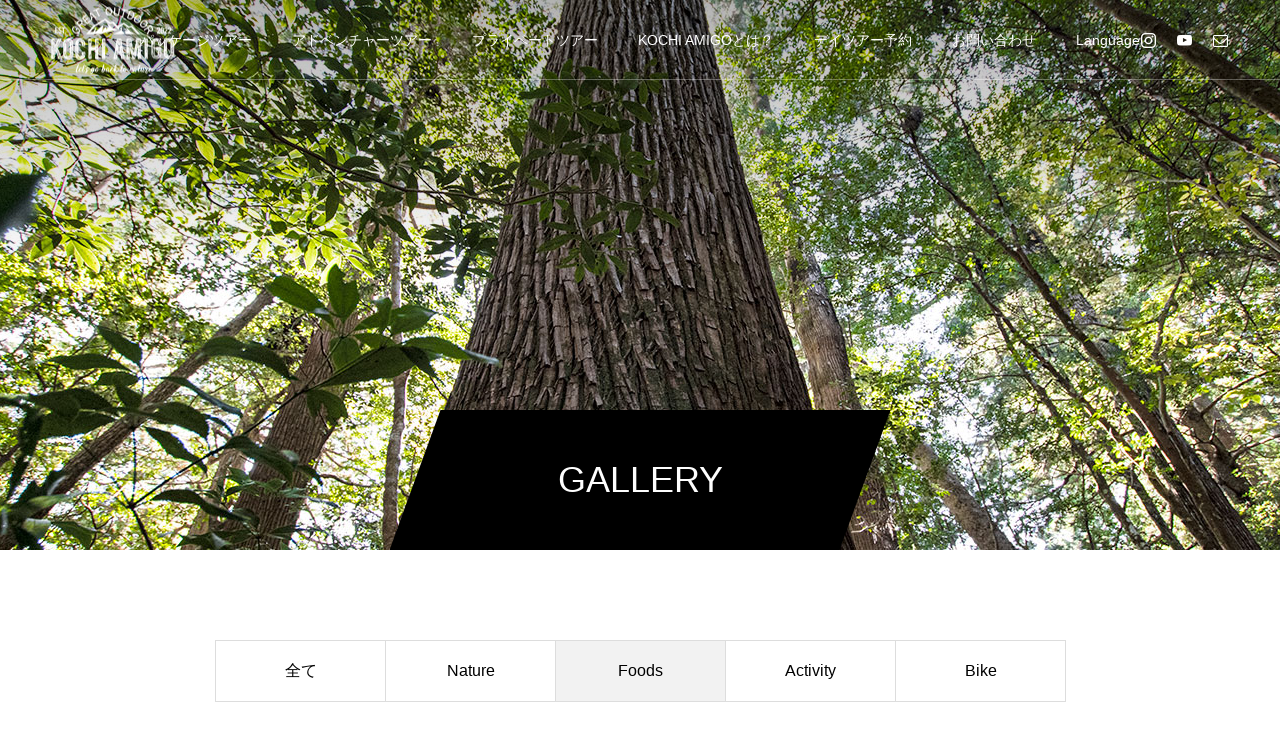

--- FILE ---
content_type: text/html; charset=UTF-8
request_url: https://kochiamigo.jp/gallery_category/gallery_category2/
body_size: 13184
content:
<!DOCTYPE html>
<html class="pc" lang="ja">
<head>
<meta charset="UTF-8">
<!--[if IE]><meta http-equiv="X-UA-Compatible" content="IE=edge"><![endif]-->
<meta name="viewport" content="width=device-width">
<title>Foods | ギャラリーカテゴリー | KochiAmigo［高知県のアドベンチャーツーリズム］</title>
<meta name="description" content="地域を体感する「アドベンチャー・ツーリズム」に挑戦するのなら、四国の高知県はうってつけ。 息を呑む大自然と、大自然が培ったユニークな文化、さらには気さくで人懐っこい人々。 さあ、検索にヒットしようもない、新しい体験へ出逢いに行ってみませんか。">
<link rel="pingback" href="https://kochiamigo.jp/xmlrpc.php">
<link rel="shortcut icon" href="https://kochiamigo.jp/wp-content/uploads/2023/01/KOCHIAMIGO_logo_white.png">
<meta name='robots' content='max-image-preview:large' />
<link rel='dns-prefetch' href='//www.googletagmanager.com' />
<link rel="alternate" type="application/rss+xml" title="KochiAmigo［高知県のアドベンチャーツーリズム］ &raquo; フィード" href="https://kochiamigo.jp/feed/" />
<link rel="alternate" type="application/rss+xml" title="KochiAmigo［高知県のアドベンチャーツーリズム］ &raquo; コメントフィード" href="https://kochiamigo.jp/comments/feed/" />
<link rel="alternate" type="application/rss+xml" title="KochiAmigo［高知県のアドベンチャーツーリズム］ &raquo; Foods ギャラリーカテゴリー のフィード" href="https://kochiamigo.jp/gallery_category/gallery_category2/feed/" />
<style id='wp-img-auto-sizes-contain-inline-css' type='text/css'>
img:is([sizes=auto i],[sizes^="auto," i]){contain-intrinsic-size:3000px 1500px}
/*# sourceURL=wp-img-auto-sizes-contain-inline-css */
</style>
<link rel='stylesheet' id='style-css' href='https://kochiamigo.jp/wp-content/themes/force_tcd078/style.css?ver=1.12' type='text/css' media='all' />
<style id='wp-emoji-styles-inline-css' type='text/css'>

	img.wp-smiley, img.emoji {
		display: inline !important;
		border: none !important;
		box-shadow: none !important;
		height: 1em !important;
		width: 1em !important;
		margin: 0 0.07em !important;
		vertical-align: -0.1em !important;
		background: none !important;
		padding: 0 !important;
	}
/*# sourceURL=wp-emoji-styles-inline-css */
</style>
<style id='wp-block-library-inline-css' type='text/css'>
:root{--wp-block-synced-color:#7a00df;--wp-block-synced-color--rgb:122,0,223;--wp-bound-block-color:var(--wp-block-synced-color);--wp-editor-canvas-background:#ddd;--wp-admin-theme-color:#007cba;--wp-admin-theme-color--rgb:0,124,186;--wp-admin-theme-color-darker-10:#006ba1;--wp-admin-theme-color-darker-10--rgb:0,107,160.5;--wp-admin-theme-color-darker-20:#005a87;--wp-admin-theme-color-darker-20--rgb:0,90,135;--wp-admin-border-width-focus:2px}@media (min-resolution:192dpi){:root{--wp-admin-border-width-focus:1.5px}}.wp-element-button{cursor:pointer}:root .has-very-light-gray-background-color{background-color:#eee}:root .has-very-dark-gray-background-color{background-color:#313131}:root .has-very-light-gray-color{color:#eee}:root .has-very-dark-gray-color{color:#313131}:root .has-vivid-green-cyan-to-vivid-cyan-blue-gradient-background{background:linear-gradient(135deg,#00d084,#0693e3)}:root .has-purple-crush-gradient-background{background:linear-gradient(135deg,#34e2e4,#4721fb 50%,#ab1dfe)}:root .has-hazy-dawn-gradient-background{background:linear-gradient(135deg,#faaca8,#dad0ec)}:root .has-subdued-olive-gradient-background{background:linear-gradient(135deg,#fafae1,#67a671)}:root .has-atomic-cream-gradient-background{background:linear-gradient(135deg,#fdd79a,#004a59)}:root .has-nightshade-gradient-background{background:linear-gradient(135deg,#330968,#31cdcf)}:root .has-midnight-gradient-background{background:linear-gradient(135deg,#020381,#2874fc)}:root{--wp--preset--font-size--normal:16px;--wp--preset--font-size--huge:42px}.has-regular-font-size{font-size:1em}.has-larger-font-size{font-size:2.625em}.has-normal-font-size{font-size:var(--wp--preset--font-size--normal)}.has-huge-font-size{font-size:var(--wp--preset--font-size--huge)}.has-text-align-center{text-align:center}.has-text-align-left{text-align:left}.has-text-align-right{text-align:right}.has-fit-text{white-space:nowrap!important}#end-resizable-editor-section{display:none}.aligncenter{clear:both}.items-justified-left{justify-content:flex-start}.items-justified-center{justify-content:center}.items-justified-right{justify-content:flex-end}.items-justified-space-between{justify-content:space-between}.screen-reader-text{border:0;clip-path:inset(50%);height:1px;margin:-1px;overflow:hidden;padding:0;position:absolute;width:1px;word-wrap:normal!important}.screen-reader-text:focus{background-color:#ddd;clip-path:none;color:#444;display:block;font-size:1em;height:auto;left:5px;line-height:normal;padding:15px 23px 14px;text-decoration:none;top:5px;width:auto;z-index:100000}html :where(.has-border-color){border-style:solid}html :where([style*=border-top-color]){border-top-style:solid}html :where([style*=border-right-color]){border-right-style:solid}html :where([style*=border-bottom-color]){border-bottom-style:solid}html :where([style*=border-left-color]){border-left-style:solid}html :where([style*=border-width]){border-style:solid}html :where([style*=border-top-width]){border-top-style:solid}html :where([style*=border-right-width]){border-right-style:solid}html :where([style*=border-bottom-width]){border-bottom-style:solid}html :where([style*=border-left-width]){border-left-style:solid}html :where(img[class*=wp-image-]){height:auto;max-width:100%}:where(figure){margin:0 0 1em}html :where(.is-position-sticky){--wp-admin--admin-bar--position-offset:var(--wp-admin--admin-bar--height,0px)}@media screen and (max-width:600px){html :where(.is-position-sticky){--wp-admin--admin-bar--position-offset:0px}}

/*# sourceURL=wp-block-library-inline-css */
</style><style id='global-styles-inline-css' type='text/css'>
:root{--wp--preset--aspect-ratio--square: 1;--wp--preset--aspect-ratio--4-3: 4/3;--wp--preset--aspect-ratio--3-4: 3/4;--wp--preset--aspect-ratio--3-2: 3/2;--wp--preset--aspect-ratio--2-3: 2/3;--wp--preset--aspect-ratio--16-9: 16/9;--wp--preset--aspect-ratio--9-16: 9/16;--wp--preset--color--black: #000000;--wp--preset--color--cyan-bluish-gray: #abb8c3;--wp--preset--color--white: #ffffff;--wp--preset--color--pale-pink: #f78da7;--wp--preset--color--vivid-red: #cf2e2e;--wp--preset--color--luminous-vivid-orange: #ff6900;--wp--preset--color--luminous-vivid-amber: #fcb900;--wp--preset--color--light-green-cyan: #7bdcb5;--wp--preset--color--vivid-green-cyan: #00d084;--wp--preset--color--pale-cyan-blue: #8ed1fc;--wp--preset--color--vivid-cyan-blue: #0693e3;--wp--preset--color--vivid-purple: #9b51e0;--wp--preset--gradient--vivid-cyan-blue-to-vivid-purple: linear-gradient(135deg,rgb(6,147,227) 0%,rgb(155,81,224) 100%);--wp--preset--gradient--light-green-cyan-to-vivid-green-cyan: linear-gradient(135deg,rgb(122,220,180) 0%,rgb(0,208,130) 100%);--wp--preset--gradient--luminous-vivid-amber-to-luminous-vivid-orange: linear-gradient(135deg,rgb(252,185,0) 0%,rgb(255,105,0) 100%);--wp--preset--gradient--luminous-vivid-orange-to-vivid-red: linear-gradient(135deg,rgb(255,105,0) 0%,rgb(207,46,46) 100%);--wp--preset--gradient--very-light-gray-to-cyan-bluish-gray: linear-gradient(135deg,rgb(238,238,238) 0%,rgb(169,184,195) 100%);--wp--preset--gradient--cool-to-warm-spectrum: linear-gradient(135deg,rgb(74,234,220) 0%,rgb(151,120,209) 20%,rgb(207,42,186) 40%,rgb(238,44,130) 60%,rgb(251,105,98) 80%,rgb(254,248,76) 100%);--wp--preset--gradient--blush-light-purple: linear-gradient(135deg,rgb(255,206,236) 0%,rgb(152,150,240) 100%);--wp--preset--gradient--blush-bordeaux: linear-gradient(135deg,rgb(254,205,165) 0%,rgb(254,45,45) 50%,rgb(107,0,62) 100%);--wp--preset--gradient--luminous-dusk: linear-gradient(135deg,rgb(255,203,112) 0%,rgb(199,81,192) 50%,rgb(65,88,208) 100%);--wp--preset--gradient--pale-ocean: linear-gradient(135deg,rgb(255,245,203) 0%,rgb(182,227,212) 50%,rgb(51,167,181) 100%);--wp--preset--gradient--electric-grass: linear-gradient(135deg,rgb(202,248,128) 0%,rgb(113,206,126) 100%);--wp--preset--gradient--midnight: linear-gradient(135deg,rgb(2,3,129) 0%,rgb(40,116,252) 100%);--wp--preset--font-size--small: 13px;--wp--preset--font-size--medium: 20px;--wp--preset--font-size--large: 36px;--wp--preset--font-size--x-large: 42px;--wp--preset--spacing--20: 0.44rem;--wp--preset--spacing--30: 0.67rem;--wp--preset--spacing--40: 1rem;--wp--preset--spacing--50: 1.5rem;--wp--preset--spacing--60: 2.25rem;--wp--preset--spacing--70: 3.38rem;--wp--preset--spacing--80: 5.06rem;--wp--preset--shadow--natural: 6px 6px 9px rgba(0, 0, 0, 0.2);--wp--preset--shadow--deep: 12px 12px 50px rgba(0, 0, 0, 0.4);--wp--preset--shadow--sharp: 6px 6px 0px rgba(0, 0, 0, 0.2);--wp--preset--shadow--outlined: 6px 6px 0px -3px rgb(255, 255, 255), 6px 6px rgb(0, 0, 0);--wp--preset--shadow--crisp: 6px 6px 0px rgb(0, 0, 0);}:where(.is-layout-flex){gap: 0.5em;}:where(.is-layout-grid){gap: 0.5em;}body .is-layout-flex{display: flex;}.is-layout-flex{flex-wrap: wrap;align-items: center;}.is-layout-flex > :is(*, div){margin: 0;}body .is-layout-grid{display: grid;}.is-layout-grid > :is(*, div){margin: 0;}:where(.wp-block-columns.is-layout-flex){gap: 2em;}:where(.wp-block-columns.is-layout-grid){gap: 2em;}:where(.wp-block-post-template.is-layout-flex){gap: 1.25em;}:where(.wp-block-post-template.is-layout-grid){gap: 1.25em;}.has-black-color{color: var(--wp--preset--color--black) !important;}.has-cyan-bluish-gray-color{color: var(--wp--preset--color--cyan-bluish-gray) !important;}.has-white-color{color: var(--wp--preset--color--white) !important;}.has-pale-pink-color{color: var(--wp--preset--color--pale-pink) !important;}.has-vivid-red-color{color: var(--wp--preset--color--vivid-red) !important;}.has-luminous-vivid-orange-color{color: var(--wp--preset--color--luminous-vivid-orange) !important;}.has-luminous-vivid-amber-color{color: var(--wp--preset--color--luminous-vivid-amber) !important;}.has-light-green-cyan-color{color: var(--wp--preset--color--light-green-cyan) !important;}.has-vivid-green-cyan-color{color: var(--wp--preset--color--vivid-green-cyan) !important;}.has-pale-cyan-blue-color{color: var(--wp--preset--color--pale-cyan-blue) !important;}.has-vivid-cyan-blue-color{color: var(--wp--preset--color--vivid-cyan-blue) !important;}.has-vivid-purple-color{color: var(--wp--preset--color--vivid-purple) !important;}.has-black-background-color{background-color: var(--wp--preset--color--black) !important;}.has-cyan-bluish-gray-background-color{background-color: var(--wp--preset--color--cyan-bluish-gray) !important;}.has-white-background-color{background-color: var(--wp--preset--color--white) !important;}.has-pale-pink-background-color{background-color: var(--wp--preset--color--pale-pink) !important;}.has-vivid-red-background-color{background-color: var(--wp--preset--color--vivid-red) !important;}.has-luminous-vivid-orange-background-color{background-color: var(--wp--preset--color--luminous-vivid-orange) !important;}.has-luminous-vivid-amber-background-color{background-color: var(--wp--preset--color--luminous-vivid-amber) !important;}.has-light-green-cyan-background-color{background-color: var(--wp--preset--color--light-green-cyan) !important;}.has-vivid-green-cyan-background-color{background-color: var(--wp--preset--color--vivid-green-cyan) !important;}.has-pale-cyan-blue-background-color{background-color: var(--wp--preset--color--pale-cyan-blue) !important;}.has-vivid-cyan-blue-background-color{background-color: var(--wp--preset--color--vivid-cyan-blue) !important;}.has-vivid-purple-background-color{background-color: var(--wp--preset--color--vivid-purple) !important;}.has-black-border-color{border-color: var(--wp--preset--color--black) !important;}.has-cyan-bluish-gray-border-color{border-color: var(--wp--preset--color--cyan-bluish-gray) !important;}.has-white-border-color{border-color: var(--wp--preset--color--white) !important;}.has-pale-pink-border-color{border-color: var(--wp--preset--color--pale-pink) !important;}.has-vivid-red-border-color{border-color: var(--wp--preset--color--vivid-red) !important;}.has-luminous-vivid-orange-border-color{border-color: var(--wp--preset--color--luminous-vivid-orange) !important;}.has-luminous-vivid-amber-border-color{border-color: var(--wp--preset--color--luminous-vivid-amber) !important;}.has-light-green-cyan-border-color{border-color: var(--wp--preset--color--light-green-cyan) !important;}.has-vivid-green-cyan-border-color{border-color: var(--wp--preset--color--vivid-green-cyan) !important;}.has-pale-cyan-blue-border-color{border-color: var(--wp--preset--color--pale-cyan-blue) !important;}.has-vivid-cyan-blue-border-color{border-color: var(--wp--preset--color--vivid-cyan-blue) !important;}.has-vivid-purple-border-color{border-color: var(--wp--preset--color--vivid-purple) !important;}.has-vivid-cyan-blue-to-vivid-purple-gradient-background{background: var(--wp--preset--gradient--vivid-cyan-blue-to-vivid-purple) !important;}.has-light-green-cyan-to-vivid-green-cyan-gradient-background{background: var(--wp--preset--gradient--light-green-cyan-to-vivid-green-cyan) !important;}.has-luminous-vivid-amber-to-luminous-vivid-orange-gradient-background{background: var(--wp--preset--gradient--luminous-vivid-amber-to-luminous-vivid-orange) !important;}.has-luminous-vivid-orange-to-vivid-red-gradient-background{background: var(--wp--preset--gradient--luminous-vivid-orange-to-vivid-red) !important;}.has-very-light-gray-to-cyan-bluish-gray-gradient-background{background: var(--wp--preset--gradient--very-light-gray-to-cyan-bluish-gray) !important;}.has-cool-to-warm-spectrum-gradient-background{background: var(--wp--preset--gradient--cool-to-warm-spectrum) !important;}.has-blush-light-purple-gradient-background{background: var(--wp--preset--gradient--blush-light-purple) !important;}.has-blush-bordeaux-gradient-background{background: var(--wp--preset--gradient--blush-bordeaux) !important;}.has-luminous-dusk-gradient-background{background: var(--wp--preset--gradient--luminous-dusk) !important;}.has-pale-ocean-gradient-background{background: var(--wp--preset--gradient--pale-ocean) !important;}.has-electric-grass-gradient-background{background: var(--wp--preset--gradient--electric-grass) !important;}.has-midnight-gradient-background{background: var(--wp--preset--gradient--midnight) !important;}.has-small-font-size{font-size: var(--wp--preset--font-size--small) !important;}.has-medium-font-size{font-size: var(--wp--preset--font-size--medium) !important;}.has-large-font-size{font-size: var(--wp--preset--font-size--large) !important;}.has-x-large-font-size{font-size: var(--wp--preset--font-size--x-large) !important;}
/*# sourceURL=global-styles-inline-css */
</style>

<style id='classic-theme-styles-inline-css' type='text/css'>
/*! This file is auto-generated */
.wp-block-button__link{color:#fff;background-color:#32373c;border-radius:9999px;box-shadow:none;text-decoration:none;padding:calc(.667em + 2px) calc(1.333em + 2px);font-size:1.125em}.wp-block-file__button{background:#32373c;color:#fff;text-decoration:none}
/*# sourceURL=/wp-includes/css/classic-themes.min.css */
</style>
<link rel='stylesheet' id='spider-css' href='https://kochiamigo.jp/wp-content/plugins/snow-monkey-blocks/dist/packages/spider/dist/css/spider.css?ver=1764725941' type='text/css' media='all' />
<link rel='stylesheet' id='snow-monkey-blocks-css' href='https://kochiamigo.jp/wp-content/plugins/snow-monkey-blocks/dist/css/blocks.css?ver=1764725941' type='text/css' media='all' />
<link rel='stylesheet' id='sass-basis-css' href='https://kochiamigo.jp/wp-content/plugins/snow-monkey-blocks/dist/css/fallback.css?ver=1764725941' type='text/css' media='all' />
<link rel='stylesheet' id='snow-monkey-blocks/nopro-css' href='https://kochiamigo.jp/wp-content/plugins/snow-monkey-blocks/dist/css/nopro.css?ver=1764725941' type='text/css' media='all' />
<link rel='stylesheet' id='snow-monkey-blocks-spider-slider-style-css' href='https://kochiamigo.jp/wp-content/plugins/snow-monkey-blocks/dist/blocks/spider-slider/style-index.css?ver=1764725941' type='text/css' media='all' />
<link rel='stylesheet' id='contact-form-7-css' href='https://kochiamigo.jp/wp-content/plugins/contact-form-7/includes/css/styles.css?ver=6.1.4' type='text/css' media='all' />
<link rel='stylesheet' id='tablepress-default-css' href='https://kochiamigo.jp/wp-content/plugins/tablepress/css/build/default.css?ver=3.2.5' type='text/css' media='all' />
<script type="text/javascript" src="https://kochiamigo.jp/wp-includes/js/jquery/jquery.min.js?ver=3.7.1" id="jquery-core-js"></script>
<script type="text/javascript" src="https://kochiamigo.jp/wp-includes/js/jquery/jquery-migrate.min.js?ver=3.4.1" id="jquery-migrate-js"></script>
<script type="text/javascript" src="https://kochiamigo.jp/wp-content/plugins/snow-monkey-blocks/dist/js/fontawesome-all.js?ver=1764725941" id="fontawesome6-js" defer="defer" data-wp-strategy="defer"></script>
<script type="text/javascript" src="https://kochiamigo.jp/wp-content/plugins/snow-monkey-blocks/dist/packages/spider/dist/js/spider.js?ver=1764725941" id="spider-js" defer="defer" data-wp-strategy="defer"></script>
<link rel="https://api.w.org/" href="https://kochiamigo.jp/wp-json/" /><meta name="cdp-version" content="1.5.0" /><meta name="generator" content="Site Kit by Google 1.167.0" /><meta name="ti-site-data" content="eyJyIjoiMTowITc6MCEzMDowIiwibyI6Imh0dHBzOlwvXC9rb2NoaWFtaWdvLmpwXC93cC1hZG1pblwvYWRtaW4tYWpheC5waHA/YWN0aW9uPXRpX29ubGluZV91c2Vyc19nb29nbGUmYW1wO3A9JTJGZ2FsbGVyeV9jYXRlZ29yeSUyRmdhbGxlcnlfY2F0ZWdvcnkyJTJGJmFtcDtfd3Bub25jZT0yMThkZmNjMWU2In0=" />
<link rel="stylesheet" href="https://kochiamigo.jp/wp-content/themes/force_tcd078/css/design-plus.css?ver=1.12">
<link rel="stylesheet" href="https://kochiamigo.jp/wp-content/themes/force_tcd078/css/sns-botton.css?ver=1.12">
<link rel="stylesheet" media="screen and (max-width:1001px)" href="https://kochiamigo.jp/wp-content/themes/force_tcd078/css/responsive.css?ver=1.12">
<link rel="stylesheet" media="screen and (max-width:1001px)" href="https://kochiamigo.jp/wp-content/themes/force_tcd078/css/footer-bar.css?ver=1.12">

<script src="https://kochiamigo.jp/wp-content/themes/force_tcd078/js/tcd_cookie.js?ver=1.12"></script>
<script src="https://kochiamigo.jp/wp-content/themes/force_tcd078/js/jquery.easing.1.4.js?ver=1.12"></script>
<script src="https://kochiamigo.jp/wp-content/themes/force_tcd078/js/jscript.js?ver=1.12"></script>
<script src="https://kochiamigo.jp/wp-content/themes/force_tcd078/js/comment.js?ver=1.12"></script>

<link rel="stylesheet" href="https://kochiamigo.jp/wp-content/themes/force_tcd078/js/simplebar.css?ver=1.12">
<script src="https://kochiamigo.jp/wp-content/themes/force_tcd078/js/simplebar.min.js?ver=1.12"></script>


<script src="https://kochiamigo.jp/wp-content/themes/force_tcd078/js/header_fix.js?ver=1.12"></script>
<script src="https://kochiamigo.jp/wp-content/themes/force_tcd078/js/header_fix_mobile.js?ver=1.12"></script>

<style type="text/css">

body, input, textarea { font-family: Arial, "Hiragino Kaku Gothic ProN", "ヒラギノ角ゴ ProN W3", "メイリオ", Meiryo, sans-serif; }

.rich_font, .p-vertical { font-family: Arial, "Hiragino Kaku Gothic ProN", "ヒラギノ角ゴ ProN W3", "メイリオ", Meiryo, sans-serif; }

.rich_font_type1 { font-family: Arial, "Hiragino Kaku Gothic ProN", "ヒラギノ角ゴ ProN W3", "メイリオ", Meiryo, sans-serif; }
.rich_font_type2 { font-family: "Hiragino Sans", "ヒラギノ角ゴ ProN", "Hiragino Kaku Gothic ProN", "游ゴシック", YuGothic, "メイリオ", Meiryo, sans-serif; font-weight:500; }
.rich_font_type3 { font-family: "Times New Roman" , "游明朝" , "Yu Mincho" , "游明朝体" , "YuMincho" , "ヒラギノ明朝 Pro W3" , "Hiragino Mincho Pro" , "HiraMinProN-W3" , "HGS明朝E" , "ＭＳ Ｐ明朝" , "MS PMincho" , serif; font-weight:500; }


.blog_meta { color:#ffffff !important; background:#0085b2 !important; }
.blog_meta a { color:#ffffff; }
.blog_meta li:last-child:before { background:#ffffff; }
.news_meta { color:#ffffff !important; background:#008d80 !important; }
.news_meta a { color:#ffffff; }
.news_meta li:last-child:before { background:#ffffff; }

#header { border-bottom:1px solid rgba(255,255,255,0.3); }
#header.active, .pc .header_fix #header { background:#274a78; border-color:rgba(255,255,255,0) !important; }
body.no_menu #header.active { background:none !important; border-bottom:1px solid rgba(255,255,255,0.3) !important; }
.mobile #header, .mobie #header.active, .mobile .header_fix #header { background:#ffffff; border:none; }
.mobile #header_logo .logo a, #menu_button:before { color:#274a78; }
.mobile #header_logo .logo a:hover, #menu_button:hover:before { color:#cccccc; }

#global_menu > ul > li > a, #header_social_link li a, #header_logo .logo a { color:#ffffff; }
#global_menu > ul > li > a:hover, #header_social_link li a:hover:before, #global_menu > ul > li.megamenu_parent.active_button > a, #header_logo .logo a:hover, #global_menu > ul > li.active > a { color:#cccccc; }
#global_menu ul ul a { color:#FFFFFF; background:#000000; }
#global_menu ul ul a:hover { background:274a78; }
#global_menu ul ul li.menu-item-has-children > a:before { color:#FFFFFF; }
#header_social_link li a:before{color:#ffffff;}
#drawer_menu { background:#222222; }
#mobile_menu a { color:#ffffff; background:#222222; border-bottom:1px solid #444444; }
#mobile_menu li li a { color:#ffffff; background:#333333; }
#mobile_menu a:hover, #drawer_menu .close_button:hover, #mobile_menu .child_menu_button:hover { color:#ffffff; background:#274a78; }
#mobile_menu li li a:hover { color:#ffffff; }

.megamenu_gallery_category_list { background:#274a78; }
.megamenu_gallery_category_list .title { font-size:20px; }
.megamenu_gallery_category_list .item a:before {
  background: -moz-linear-gradient(left,  rgba(0,0,0,0.5) 0%, rgba(0,0,0,0) 100%);
  background: -webkit-linear-gradient(left,  rgba(0,0,0,0.5) 0%,rgba(0,0,0,0) 100%);
  background: linear-gradient(to right,  rgba(0,0,0,0.5) 0%,rgba(0,0,0,0) 100%);
}
.megamenu_blog_list { background:#274a78; }
.megamenu_blog_list .item .title { font-size:14px; }

#bread_crumb { background:#f2f2f2; }

#return_top a:before { color:#ffffff; }
#return_top a { background:#0084b4; }
#return_top a:hover { background:#00304b; }
#footer_banner .title { font-size:16px; color:#ffffff; }
@media screen and (max-width:750px) {
  #footer_banner .title { font-size:14px; }
}

#page_header .headline_area { color:#FFFFFF; }
#page_header .headline { font-size:36px; }
#page_header .sub_title { font-size:16px; }
#page_header .headline_area:before { background:#000000; }
#page_header .headline_area:before { -ms-transform: skewX(-20deg); -webkit-transform: skewX(-20deg); transform: skewX(-20deg); }
#catch_area .catch { font-size:36px; color:#004b66; }
#catch_area .desc { font-size:16px; }
#archive_gallery_list .title { font-size:16px; }
@media screen and (max-width:750px) {
  #page_header .headline { font-size:22px; }
  #page_header .sub_title { font-size:12px; }
  #catch_area .catch { font-size:24px; }
  #catch_area .desc { font-size:14px; }
  #archive_gallery_list .title { font-size:14px; }
}

.author_profile a.avatar img, .animate_image img, .animate_background .image, #recipe_archive .blur_image {
  width:100%; height:auto;
  -webkit-transition: transform  0.75s ease;
  transition: transform  0.75s ease;
}
.author_profile a.avatar:hover img, .animate_image:hover img, .animate_background:hover .image, #recipe_archive a:hover .blur_image {
  -webkit-transform: scale(1.2);
  transform: scale(1.2);
}




a { color:#000; }

#comment_headline, .tcd_category_list a:hover, .tcd_category_list .child_menu_button:hover, #post_title_area .post_meta a:hover,
.cardlink_title a:hover, #recent_post .item a:hover, .comment a:hover, .comment_form_wrapper a:hover, .author_profile a:hover, .author_profile .author_link li a:hover:before, #post_meta_bottom a:hover,
#searchform .submit_button:hover:before, .styled_post_list1 a:hover .title_area, .styled_post_list1 a:hover .date, .p-dropdown__title:hover:after, .p-dropdown__list li a:hover, #menu_button:hover:before,
  { color: #274a78; }

#submit_comment:hover, #cancel_comment_reply a:hover, #wp-calendar #prev a:hover, #wp-calendar #next a:hover, #wp-calendar td a:hover, #p_readmore .button:hover, .page_navi a:hover, #post_pagination p, #post_pagination a:hover, .c-pw__btn:hover, #post_pagination a:hover,
.member_list_slider .slick-dots button:hover::before, .member_list_slider .slick-dots .slick-active button::before, #comment_tab li.active a, #comment_tab li.active a:hover
  { background-color: #274a78; }

#comment_textarea textarea:focus, .c-pw__box-input:focus, .page_navi a:hover, #post_pagination p, #post_pagination a:hover
  { border-color: #274a78; }

a:hover, #header_logo a:hover, .megamenu_blog_list a:hover .title, .megamenu_blog_list .slider_arrow:hover:before, .index_post_list1 .slider_arrow:hover:before, #header_carousel .post_meta li a:hover,
#footer a:hover, #footer_social_link li a:hover:before, #bread_crumb a:hover, #bread_crumb li.home a:hover:after, #next_prev_post a:hover, #next_prev_post a:hover:before, .post_list1 .post_meta li a:hover, .index_post_list1 .carousel_arrow:hover:before, .post_list2 .post_meta li a:hover,
#recent_post .carousel_arrow:hover:before, #single_tab_post_list .carousel_arrow:hover:before, #single_tab_post_list_header li:hover, #single_author_title_area .author_link li a:hover:before, .megamenu_blog_list .carousel_arrow:hover:before,
#member_single .user_video_area a:hover:before, #single_gallery_list .item.video:hover:after, .single_copy_title_url_btn:hover, .p-dropdown__list li a:hover, .p-dropdown__title:hover
  { color: #cccccc; }
.post_content a, .custom-html-widget a { color:#274a78; }
.post_content a:hover, .custom-html-widget a:hover { color:#999999; }

.post_content h2 {
font-size: 28px;
font-weight:bold;
}
.post_content h3, .post_content h4 {
font-weight:bold;
}
.wp-block-image figcaption, .wp-block-video figcaption  {
font-size:12px;
text-align: center;
}
.wp-block-table td:first-child {
width:20%;
}
#post_title_area .post_meta li.date {
display:none;
}
#post_title_area .post_meta li:last-child:before {
display:none;
}

#post_title_area .post_meta li:last-child {
padding:0;
}

.index_design_content1 {
    padding: 90px 0 0;
}
.styled_h2 {
  font-size:22px !important; text-align:left; color:#000000;   border-top:1px solid #222222;
  border-bottom:1px solid #222222;
  border-left:0px solid #222222;
  border-right:0px solid #222222;
  padding:30px 0px 30px 0px !important;
  margin:0px 0px 30px !important;
}
.styled_h3 {
  font-size:20px !important; text-align:left; color:#000000;   border-top:2px solid #222222;
  border-bottom:1px solid #dddddd;
  border-left:0px solid #dddddd;
  border-right:0px solid #dddddd;
  padding:30px 0px 30px 20px !important;
  margin:0px 0px 30px !important;
}
.styled_h4 {
  font-size:18px !important; text-align:left; color:#000000;   border-top:0px solid #dddddd;
  border-bottom:0px solid #dddddd;
  border-left:2px solid #222222;
  border-right:0px solid #dddddd;
  padding:10px 0px 10px 15px !important;
  margin:0px 0px 30px !important;
}
.styled_h5 {
  font-size:16px !important; text-align:left; color:#000000;   border-top:0px solid #dddddd;
  border-bottom:0px solid #dddddd;
  border-left:0px solid #dddddd;
  border-right:0px solid #dddddd;
  padding:15px 15px 15px 15px !important;
  margin:0px 0px 30px !important;
}
.q_custom_button1 { background: #535353; color: #ffffff !important; border-color: #535353 !important; }
.q_custom_button1:hover, .q_custom_button1:focus { background: #7d7d7d; color: #ffffff !important; border-color: #7d7d7d !important; }
.q_custom_button2 { background: #535353; color: #ffffff !important; border-color: #535353 !important; }
.q_custom_button2:hover, .q_custom_button2:focus { background: #7d7d7d; color: #ffffff !important; border-color: #7d7d7d !important; }
.q_custom_button3 { background: #535353; color: #ffffff !important; border-color: #535353 !important; }
.q_custom_button3:hover, .q_custom_button3:focus { background: #7d7d7d; color: #ffffff !important; border-color: #7d7d7d !important; }
.speech_balloon_left1 .speach_balloon_text { background-color: #ffdfdf; border-color: #ffdfdf; color: #000000 }
.speech_balloon_left1 .speach_balloon_text::before { border-right-color: #ffdfdf }
.speech_balloon_left1 .speach_balloon_text::after { border-right-color: #ffdfdf }
.speech_balloon_left2 .speach_balloon_text { background-color: #ffffff; border-color: #ff5353; color: #000000 }
.speech_balloon_left2 .speach_balloon_text::before { border-right-color: #ff5353 }
.speech_balloon_left2 .speach_balloon_text::after { border-right-color: #ffffff }
.speech_balloon_right1 .speach_balloon_text { background-color: #ccf4ff; border-color: #ccf4ff; color: #000000 }
.speech_balloon_right1 .speach_balloon_text::before { border-left-color: #ccf4ff }
.speech_balloon_right1 .speach_balloon_text::after { border-left-color: #ccf4ff }
.speech_balloon_right2 .speach_balloon_text { background-color: #ffffff; border-color: #0789b5; color: #000000 }
.speech_balloon_right2 .speach_balloon_text::before { border-left-color: #0789b5 }
.speech_balloon_right2 .speach_balloon_text::after { border-left-color: #ffffff }

</style>

<script type="text/javascript">
jQuery(function($){

  $('.megamenu_blog_slider').slick({
    infinite: true,
    dots: false,
    arrows: false,
    slidesToShow: 5,
    slidesToScroll: 1,
    swipeToSlide: true,
    touchThreshold: 20,
    adaptiveHeight: false,
    pauseOnHover: true,
    autoplay: false,
    fade: false,
    easing: 'easeOutExpo',
    speed: 700,
    autoplaySpeed: 5000
  });
  $('.megamenu_blog_list_inner .prev_item').on('click', function() {
    $('.megamenu_blog_slider').slick('slickPrev');
  });
  $('.megamenu_blog_list_inner .next_item').on('click', function() {
    $('.megamenu_blog_slider').slick('slickNext');
  });

});
</script>
<script type="text/javascript">
jQuery(function($){

    $(window).on('scroll load', function(i) {
      var scTop = $(this).scrollTop();
      var scBottom = scTop + $(this).height();
      $('.inview').each( function(i) {
        var thisPos = $(this).offset().top;
        if ( thisPos < scBottom ) {
          $(".item",this).each(function(i){
            $(this).delay(i * 300).queue(function(next) {
              $(this).addClass('animate');
              next();
            });
          });
        }
      });
    });

});
</script>
<!-- Google tag (gtag.js) -->
<script async src="https://www.googletagmanager.com/gtag/js?id=G-5J0Z348QHL"></script>
<script>
  window.dataLayer = window.dataLayer || [];
  function gtag(){dataLayer.push(arguments);}
  gtag('js', new Date());

  gtag('config', 'G-5J0Z348QHL');
</script><style type="text/css">
.p-footer-cta--1 .p-footer-cta__catch { color: #ffffff; }
.p-footer-cta--1 .p-footer-cta__desc { color: #999999; }
.p-footer-cta--1 .p-footer-cta__inner { background: rgba( 0, 0, 0, 1); }
.p-footer-cta--1 .p-footer-cta__btn { color:#ffffff; background: #004c66; }
.p-footer-cta--1 .p-footer-cta__btn:hover { color:#ffffff; background: #444444; }
.p-footer-cta--2 .p-footer-cta__catch { color: #ffffff; }
.p-footer-cta--2 .p-footer-cta__desc { color: #999999; }
.p-footer-cta--2 .p-footer-cta__inner { background: rgba( 0, 0, 0, 1); }
.p-footer-cta--2 .p-footer-cta__btn { color:#ffffff; background: #004c66; }
.p-footer-cta--2 .p-footer-cta__btn:hover { color:#ffffff; background: #444444; }
.p-footer-cta--3 .p-footer-cta__catch { color: #ffffff; }
.p-footer-cta--3 .p-footer-cta__desc { color: #999999; }
.p-footer-cta--3 .p-footer-cta__inner { background: rgba( 0, 0, 0, 1); }
.p-footer-cta--3 .p-footer-cta__btn { color:#ffffff; background: #004c66; }
.p-footer-cta--3 .p-footer-cta__btn:hover { color:#ffffff; background: #444444; }
</style>

<noscript><style>.lazyload[data-src]{display:none !important;}</style></noscript><style>.lazyload{background-image:none !important;}.lazyload:before{background-image:none !important;}</style>		<style type="text/css" id="wp-custom-css">
			.num3 {
    padding: 0px 0 90px;
}
.num3 .button {
    margin-top: 30px;
}		</style>
		<link rel='stylesheet' id='slick-style-css' href='https://kochiamigo.jp/wp-content/themes/force_tcd078/js/slick.css?ver=1.0.0' type='text/css' media='all' />
</head>
<body id="body" class="archive tax-gallery_category term-gallery_category2 term-3 wp-embed-responsive wp-theme-force_tcd078 use_header_fix use_mobile_header_fix">


<div id="container">

 <header id="header">

  <div id="header_logo">
   <div class="logo">
 <a href="https://kochiamigo.jp/" title="KochiAmigo［高知県のアドベンチャーツーリズム］">
    <img class="pc_logo_image type1 lazyload" src="[data-uri]" alt="KochiAmigo［高知県のアドベンチャーツーリズム］" title="KochiAmigo［高知県のアドベンチャーツーリズム］" width="125" height="69" data-src="https://kochiamigo.jp/wp-content/uploads/2023/01/KOCHIAMIGO_logo_white.png?1769919003" decoding="async" data-eio-rwidth="250" data-eio-rheight="138"><noscript><img class="pc_logo_image type1" src="https://kochiamigo.jp/wp-content/uploads/2023/01/KOCHIAMIGO_logo_white.png?1769919003" alt="KochiAmigo［高知県のアドベンチャーツーリズム］" title="KochiAmigo［高知県のアドベンチャーツーリズム］" width="125" height="69" data-eio="l"></noscript>
      <img class="mobile_logo_image lazyload" src="[data-uri]" alt="KochiAmigo［高知県のアドベンチャーツーリズム］" title="KochiAmigo［高知県のアドベンチャーツーリズム］" width="91" height="50" data-src="https://kochiamigo.jp/wp-content/uploads/2023/01/KOCHIAMIGO_logo_sp.png?1769919003" decoding="async" data-eio-rwidth="182" data-eio-rheight="100"><noscript><img class="mobile_logo_image" src="https://kochiamigo.jp/wp-content/uploads/2023/01/KOCHIAMIGO_logo_sp.png?1769919003" alt="KochiAmigo［高知県のアドベンチャーツーリズム］" title="KochiAmigo［高知県のアドベンチャーツーリズム］" width="91" height="50" data-eio="l"></noscript>
   </a>
</div>

  </div>

    <a href="#" id="menu_button"><span>メニュー</span></a>
  <nav id="global_menu">
   <ul id="menu-%e6%97%a5%e6%9c%ac%e8%aa%9e%e3%83%a1%e3%83%8b%e3%83%a5%e3%83%bc" class="menu"><li id="menu-item-421" class="menu-item menu-item-type-post_type menu-item-object-page current_page_parent menu-item-421"><a href="https://kochiamigo.jp/pakcage-tours/" class="megamenu_button" data-megamenu="js-megamenu421">パッケージツアー</a></li>
<li id="menu-item-540" class="menu-item menu-item-type-post_type menu-item-object-page menu-item-540"><a href="https://kochiamigo.jp/adventure-tours/">アドベンチャーツアー</a></li>
<li id="menu-item-541" class="menu-item menu-item-type-post_type menu-item-object-page menu-item-541"><a href="https://kochiamigo.jp/private-tour/">プライベートツアー</a></li>
<li id="menu-item-159" class="menu-item menu-item-type-post_type menu-item-object-page menu-item-has-children menu-item-159"><a href="https://kochiamigo.jp/aboutus/">KOCHI AMIGOとは？</a>
<ul class="sub-menu">
	<li id="menu-item-50" class="menu-item menu-item-type-post_type menu-item-object-page menu-item-50"><a href="https://kochiamigo.jp/aboutus/tour-concept/">ツアーコンセプト</a></li>
	<li id="menu-item-61" class="menu-item menu-item-type-post_type menu-item-object-page menu-item-61"><a href="https://kochiamigo.jp/aboutus/charm-of-kochi/">高知県の魅力</a></li>
</ul>
</li>
<li id="menu-item-565" class="menu-item menu-item-type-post_type menu-item-object-page menu-item-565"><a href="https://kochiamigo.jp/booking-day-tour/">デイツアー予約</a></li>
<li id="menu-item-529" class="menu-item menu-item-type-post_type menu-item-object-page menu-item-529"><a href="https://kochiamigo.jp/contact/">お問い合わせ</a></li>
<li id="menu-item-191" class="menu-item menu-item-type-custom menu-item-object-custom menu-item-has-children menu-item-191"><a>Language</a>
<ul class="sub-menu">
	<li id="menu-item-192" class="menu-item menu-item-type-custom menu-item-object-custom menu-item-192"><a href="https://kochiamigo.jp/en/">English</a></li>
	<li id="menu-item-193" class="menu-item menu-item-type-custom menu-item-object-custom menu-item-193"><a href="https://kochiamigo.jp/es/">Español</a></li>
</ul>
</li>
</ul>  </nav>
  
      <ul id="header_social_link" class="clearfix">
   <li class="insta"><a href="https://www.instagram.com/kochi_amigo_japan/" rel="nofollow" target="_blank" title="Instagram"><span>Instagram</span></a></li>               <li class="youtube"><a href="https://www.youtube.com/@kochiamigo" rel="nofollow" target="_blank" title="YouTube"><span>YouTube</span></a></li>   <li class="contact"><a href="https://kochiamigo.jp/contact/" rel="nofollow" target="_blank" title="Contact"><span>Contact</span></a></li>     </ul>
  
  <div class="megamenu_blog_list" id="js-megamenu421">
 <div class="megamenu_blog_list_inner clearfix">

    <div class="megamenu_blog_slider">
      <article class="item">
    <a class="clearfix animate_background" href="https://kochiamigo.jp/%e9%ab%98%e7%9f%a5%e3%82%ab%e3%83%ab%e3%83%81%e3%83%a3%e3%83%bc%e3%83%84%e3%82%a2%e3%83%bc/">
     <div class="image_wrap">
      <div class="image lazyload" style="background: no-repeat center center; background-size:cover;" data-back="https://kochiamigo.jp/wp-content/uploads/2026/01/IMG_8271-250x250.jpg" data-eio-rwidth="250" data-eio-rheight="250"></div>
     </div>
     <div class="title_area">
      <p class="title"><span>高知カルチャーツアー</span></p>
     </div>
    </a>
   </article>
      <article class="item">
    <a class="clearfix animate_background" href="https://kochiamigo.jp/%e9%ab%98%e7%9f%a5%e3%82%b5%e3%82%a4%e3%82%af%e3%83%aa%e3%83%b3%e3%82%b0%e3%83%84%e3%82%a2%e3%83%bc%ef%bc%9a%e9%ab%98%e7%9f%a5%e6%b8%af%e3%81%8b%e3%82%89%e6%ad%b4%e5%8f%b2%e3%81%82%e3%82%8b%e8%a1%97/">
     <div class="image_wrap">
      <div class="image lazyload" style="background: no-repeat center center; background-size:cover;" data-back="https://kochiamigo.jp/wp-content/uploads/2025/12/IMG_1720-250x250.jpg" data-eio-rwidth="250" data-eio-rheight="250"></div>
     </div>
     <div class="title_area">
      <p class="title"><span>高知サイクリングツアー：高知港から歴史ある街へ</span></p>
     </div>
    </a>
   </article>
      <article class="item">
    <a class="clearfix animate_background" href="https://kochiamigo.jp/%e5%8f%a4%e9%81%93%e3%82%92%e5%b7%a1%e3%82%8a%e5%9b%9b%e5%9b%bd%e5%b3%b6%e3%82%92%e7%b8%a6%e6%96%ad%e3%81%99%e3%82%8bat%e3%83%84%e3%82%a2%e3%83%bc/">
     <div class="image_wrap">
      <div class="image lazyload" style="background: no-repeat center center; background-size:cover;" data-back="https://kochiamigo.jp/wp-content/uploads/2025/01/縦断7-250x250.jpg" data-eio-rwidth="250" data-eio-rheight="250"></div>
     </div>
     <div class="title_area">
      <p class="title"><span>古道を巡り四国島を縦断するATツアー</span></p>
     </div>
    </a>
   </article>
      <article class="item">
    <a class="clearfix animate_background" href="https://kochiamigo.jp/%e5%a5%a5%e5%9b%9b%e4%b8%87%e5%8d%81%e3%83%97%e3%83%ac%e3%83%9f%e3%82%a2%e3%83%a0%e3%83%84%e3%82%a2%e3%83%bc/">
     <div class="image_wrap">
      <div class="image lazyload" style="background: no-repeat center center; background-size:cover;" data-back="https://kochiamigo.jp/wp-content/uploads/2025/01/神楽３-250x250.jpeg" data-eio-rwidth="250" data-eio-rheight="250"></div>
     </div>
     <div class="title_area">
      <p class="title"><span>奥四万十プレミアムツアー</span></p>
     </div>
    </a>
   </article>
      <article class="item">
    <a class="clearfix animate_background" href="https://kochiamigo.jp/%e5%9c%9f%e4%bd%90%e5%92%8c%e7%b4%99%e3%81%ae%e6%ad%b4%e5%8f%b2%e3%81%a8%e6%96%87%e5%8c%96%e3%82%92%e4%bd%93%e9%a8%93/">
     <div class="image_wrap">
      <div class="image lazyload" style="background: no-repeat center center; background-size:cover;" data-back="https://kochiamigo.jp/wp-content/uploads/2024/02/1G1A0078のコピー-250x250.jpg" data-eio-rwidth="250" data-eio-rheight="250"></div>
     </div>
     <div class="title_area">
      <p class="title"><span>1000年の歴史を誇る「土佐和紙」の歴史と文化を体験する2泊3日間のATツアー</span></p>
     </div>
    </a>
   </article>
      <article class="item">
    <a class="clearfix animate_background" href="https://kochiamigo.jp/%e3%82%86%e3%81%9a%e3%81%a8%e6%a3%ae%e6%9e%97%e9%89%84%e9%81%93%e3%81%ae%e7%89%a9%e8%aa%9e/">
     <div class="image_wrap">
      <div class="image lazyload" style="background: no-repeat center center; background-size:cover;" data-back="https://kochiamigo.jp/wp-content/uploads/2023/01/DSC08179-250x250.jpg" data-eio-rwidth="250" data-eio-rheight="250"></div>
     </div>
     <div class="title_area">
      <p class="title"><span>ゆずと森林鉄道の物語</span></p>
     </div>
    </a>
   </article>
      <article class="item">
    <a class="clearfix animate_background" href="https://kochiamigo.jp/%e3%81%8a%e9%81%8d%e8%b7%af%e3%83%8f%e3%82%a4%e3%83%a9%e3%82%a4%e3%83%88%e7%99%ba%e5%bf%83%e3%81%ae%e9%81%93%e5%a0%b4/">
     <div class="image_wrap">
      <div class="image lazyload" style="background: no-repeat center center; background-size:cover;" data-back="https://kochiamigo.jp/wp-content/uploads/2024/01/SELECT.01_35_30_00.静止画003-250x250.jpg" data-eio-rwidth="250" data-eio-rheight="250"></div>
     </div>
     <div class="title_area">
      <p class="title"><span>お遍路ハイライト「発心の道場」8日間</span></p>
     </div>
    </a>
   </article>
      <article class="item">
    <a class="clearfix animate_background" href="https://kochiamigo.jp/%e6%97%a5%e6%9c%ac%e4%b8%80%e3%81%ae%e3%81%8a%e7%b1%b3%e3%81%a8%e6%a3%9a%e7%94%b0%e3%82%92%e5%b7%a1%e3%82%8be%e3%83%90%e3%82%a4%e3%82%af%e3%83%84%e3%82%a2%e3%83%bc/">
     <div class="image_wrap">
      <div class="image lazyload" style="background: no-repeat center center; background-size:cover;" data-back="https://kochiamigo.jp/wp-content/uploads/2023/12/unnamed-1-250x250.jpg" data-eio-rwidth="250" data-eio-rheight="250"></div>
     </div>
     <div class="title_area">
      <p class="title"><span>日本一のお米と棚田を巡るEバイクツアー</span></p>
     </div>
    </a>
   </article>
     </div><!-- END .post_list -->
  
    <div class="carousel_arrow next_item"></div>
  <div class="carousel_arrow prev_item"></div>
  
 </div>
</div>

 </header>

 
<div id="page_header" style="background: no-repeat center top; background-size:cover;" class="lazyload" data-back="https://kochiamigo.jp/wp-content/uploads/2022/12/DSC07787.jpg" data-eio-rwidth="1450" data-eio-rheight="550">
 <div class="headline_area">
  <div class="headline_area_inner">
   <h1 class="headline rich_font_type2">GALLERY</h1>     </div>
 </div>
  <div class="overlay" style="background: -moz-linear-gradient(top,  rgba(0,0,0,0.3) 0%, rgba(0,0,0,0) 100%); background: -webkit-linear-gradient(top,  rgba(0,0,0,0.3) 0%,rgba(0,0,0,0) 100%); background: linear-gradient(to bottom,  rgba(0,0,0,0.3) 0%,rgba(0,0,0,0) 100%);"></div>
 </div>

<div id="gallery_archive">

 
  <ol id="gallery_category_list" class="clearfix ">
  <li><a href="https://kochiamigo.jp/gallery/"><span>全て</span></a></li>
    <li><a href="https://kochiamigo.jp/gallery_category/gallery_category1/"><span>Nature</span></a></li>
    <li class="active"><a href="https://kochiamigo.jp/gallery_category/gallery_category2/"><span>Foods</span></a></li>
    <li><a href="https://kochiamigo.jp/gallery_category/gallery_category3/"><span>Activity</span></a></li>
    <li><a href="https://kochiamigo.jp/gallery_category/gallery_category4/"><span>Bike</span></a></li>
   </ol>
 
 
 
 <div id="archive_gallery_list" class="clearfix inview">
    <article class="item">
   <a class="link animate_background" href="https://kochiamigo.jp/gallery/bbq/">
    <p class="date"><time class="entry-date updated" datetime="2023-01-06T13:15:23+09:00">2023.01.06</time></p>    <div class="image_wrap">
     <div class="image lazyload" style="background: no-repeat center center; background-size:cover;" data-back="https://kochiamigo.jp/wp-content/uploads/2023/01/DSC07681-500x500.jpg" data-eio-rwidth="500" data-eio-rheight="500"></div>
    </div>
    <div class="title_area">
     <h2 class="title rich_font"><span>BBQ</span></h2>
    </div>
   </a>
  </article>
    <article class="item">
   <a class="link animate_background" href="https://kochiamigo.jp/gallery/food/">
    <p class="date"><time class="entry-date updated" datetime="2023-01-06T13:12:30+09:00">2023.01.06</time></p>    <div class="image_wrap">
     <div class="image lazyload" style="background: no-repeat center center; background-size:cover;" data-back="https://kochiamigo.jp/wp-content/uploads/2023/01/DSC08281-edited-500x500.jpg" data-eio-rwidth="500" data-eio-rheight="500"></div>
    </div>
    <div class="title_area">
     <h2 class="title rich_font"><span>food</span></h2>
    </div>
   </a>
  </article>
   </div><!-- END .post_list2 -->

 
 
</div><!-- END #archive_gallery -->


  <footer id="footer">

  
  <div id="footer_inner">

   
         <ul id="footer_social_link" class="clearfix">
    <li class="insta"><a href="https://www.instagram.com/kochiamigo/" rel="nofollow" target="_blank" title="Instagram"><span>Instagram</span></a></li>                    <li class="youtube"><a href="https://www.youtube.com/@kochiamigo" rel="nofollow" target="_blank" title="YouTube"><span>YouTube</span></a></li>           </ul>
   
         <div id="footer_menu" class="footer_menu">
    <ul id="menu-%e6%97%a5%e6%9c%ac%e8%aa%9e%e3%83%a1%e3%83%8b%e3%83%a5%e3%83%bc-1" class="menu"><li class="menu-item menu-item-type-post_type menu-item-object-page current_page_parent menu-item-421"><a href="https://kochiamigo.jp/pakcage-tours/">パッケージツアー</a></li>
<li class="menu-item menu-item-type-post_type menu-item-object-page menu-item-540"><a href="https://kochiamigo.jp/adventure-tours/">アドベンチャーツアー</a></li>
<li class="menu-item menu-item-type-post_type menu-item-object-page menu-item-541"><a href="https://kochiamigo.jp/private-tour/">プライベートツアー</a></li>
<li class="menu-item menu-item-type-post_type menu-item-object-page menu-item-159"><a href="https://kochiamigo.jp/aboutus/">KOCHI AMIGOとは？</a></li>
<li class="menu-item menu-item-type-post_type menu-item-object-page menu-item-565"><a href="https://kochiamigo.jp/booking-day-tour/">デイツアー予約</a></li>
<li class="menu-item menu-item-type-post_type menu-item-object-page menu-item-529"><a href="https://kochiamigo.jp/contact/">お問い合わせ</a></li>
<li class="menu-item menu-item-type-custom menu-item-object-custom menu-item-191"><a>Language</a></li>
</ul>   </div>
   
      <div id="footer_banner" class="clearfix">
        <div class="item" style="border:14px solid #ffffff;">
     <a class="link animate_background" href="https://kochiamigo.jp/pakcage-tours/">
      <p class="title rich_font_type2">ツアーを見る</p>
            <div class="overlay" style="background:rgba(0,0,0,0.3);"></div>
            <div class="image_wrap">
       <div class="image lazyload" style="background: no-repeat center center; background-size:cover;" data-back="https://kochiamigo.jp/wp-content/uploads/2023/01/DSC08186-1-scaled.jpg" data-eio-rwidth="1920" data-eio-rheight="1280"></div>
      </div>
     </a>
    </div>
        <div class="item" style="border:14px solid #ffffff;">
     <a class="link animate_background" href="https://kochiamigo.jp/contact/">
      <p class="title rich_font_type2">お問い合わせ</p>
            <div class="overlay" style="background:rgba(0,0,0,0.3);"></div>
            <div class="image_wrap">
       <div class="image lazyload" style="background: no-repeat center center; background-size:cover;" data-back="https://kochiamigo.jp/wp-content/uploads/2023/01/DSC08161-1-scaled.jpg" data-eio-rwidth="1920" data-eio-rheight="1280"></div>
      </div>
     </a>
    </div>
       </div><!-- END #footer_banner -->
   
  </div><!-- END #footer_inner -->

    <div id="footer_overlay" style="background:rgba(0,0,0,0.3);"></div>
  
    <div class="footer_bg_image  lazyload" style="background: no-repeat center center; background-size:cover;" data-back="https://kochiamigo.jp/wp-content/uploads/2023/01/DJI_0211-scaled.jpg" data-eio-rwidth="1920" data-eio-rheight="1279"></div>
    
 </footer>

 <p id="copyright" style="color:#ffffff; background:#274a78;">Copyright © KochiAmigo 2024</p>

 
 <div id="return_top">
  <a href="#body"><span>PAGE TOP</span></a>
 </div>

 
</div><!-- #container -->

<div id="drawer_menu">
  <nav>
  <ul id="mobile_menu" class="menu"><li class="menu-item menu-item-type-post_type menu-item-object-page current_page_parent menu-item-421"><a href="https://kochiamigo.jp/pakcage-tours/" class="megamenu_button" data-megamenu="js-megamenu421">パッケージツアー</a></li>
<li class="menu-item menu-item-type-post_type menu-item-object-page menu-item-540"><a href="https://kochiamigo.jp/adventure-tours/">アドベンチャーツアー</a></li>
<li class="menu-item menu-item-type-post_type menu-item-object-page menu-item-541"><a href="https://kochiamigo.jp/private-tour/">プライベートツアー</a></li>
<li class="menu-item menu-item-type-post_type menu-item-object-page menu-item-has-children menu-item-159"><a href="https://kochiamigo.jp/aboutus/">KOCHI AMIGOとは？</a>
<ul class="sub-menu">
	<li class="menu-item menu-item-type-post_type menu-item-object-page menu-item-50"><a href="https://kochiamigo.jp/aboutus/tour-concept/">ツアーコンセプト</a></li>
	<li class="menu-item menu-item-type-post_type menu-item-object-page menu-item-61"><a href="https://kochiamigo.jp/aboutus/charm-of-kochi/">高知県の魅力</a></li>
</ul>
</li>
<li class="menu-item menu-item-type-post_type menu-item-object-page menu-item-565"><a href="https://kochiamigo.jp/booking-day-tour/">デイツアー予約</a></li>
<li class="menu-item menu-item-type-post_type menu-item-object-page menu-item-529"><a href="https://kochiamigo.jp/contact/">お問い合わせ</a></li>
<li class="menu-item menu-item-type-custom menu-item-object-custom menu-item-has-children menu-item-191"><a>Language</a>
<ul class="sub-menu">
	<li class="menu-item menu-item-type-custom menu-item-object-custom menu-item-192"><a href="https://kochiamigo.jp/en/">English</a></li>
	<li class="menu-item menu-item-type-custom menu-item-object-custom menu-item-193"><a href="https://kochiamigo.jp/es/">Español</a></li>
</ul>
</li>
</ul> </nav>
  <div id="mobile_banner">
   </div><!-- END #header_mobile_banner -->
</div>

<script>
jQuery(document).ready(function($){
  $('#page_header').addClass('animate');
});
</script>


<script type="speculationrules">
{"prefetch":[{"source":"document","where":{"and":[{"href_matches":"/*"},{"not":{"href_matches":["/wp-*.php","/wp-admin/*","/wp-content/uploads/*","/wp-content/*","/wp-content/plugins/*","/wp-content/themes/force_tcd078/*","/*\\?(.+)"]}},{"not":{"selector_matches":"a[rel~=\"nofollow\"]"}},{"not":{"selector_matches":".no-prefetch, .no-prefetch a"}}]},"eagerness":"conservative"}]}
</script>
<script type="text/javascript" id="eio-lazy-load-js-before">
/* <![CDATA[ */
var eio_lazy_vars = {"exactdn_domain":"","skip_autoscale":0,"bg_min_dpr":1.1,"threshold":0,"use_dpr":1};
//# sourceURL=eio-lazy-load-js-before
/* ]]> */
</script>
<script type="text/javascript" src="https://kochiamigo.jp/wp-content/plugins/ewww-image-optimizer/includes/lazysizes.min.js?ver=830" id="eio-lazy-load-js" async="async" data-wp-strategy="async"></script>
<script type="text/javascript" src="https://kochiamigo.jp/wp-includes/js/dist/hooks.min.js?ver=dd5603f07f9220ed27f1" id="wp-hooks-js"></script>
<script type="text/javascript" src="https://kochiamigo.jp/wp-includes/js/dist/i18n.min.js?ver=c26c3dc7bed366793375" id="wp-i18n-js"></script>
<script type="text/javascript" id="wp-i18n-js-after">
/* <![CDATA[ */
wp.i18n.setLocaleData( { 'text direction\u0004ltr': [ 'ltr' ] } );
//# sourceURL=wp-i18n-js-after
/* ]]> */
</script>
<script type="text/javascript" src="https://kochiamigo.jp/wp-content/plugins/contact-form-7/includes/swv/js/index.js?ver=6.1.4" id="swv-js"></script>
<script type="text/javascript" id="contact-form-7-js-translations">
/* <![CDATA[ */
( function( domain, translations ) {
	var localeData = translations.locale_data[ domain ] || translations.locale_data.messages;
	localeData[""].domain = domain;
	wp.i18n.setLocaleData( localeData, domain );
} )( "contact-form-7", {"translation-revision-date":"2025-11-30 08:12:23+0000","generator":"GlotPress\/4.0.3","domain":"messages","locale_data":{"messages":{"":{"domain":"messages","plural-forms":"nplurals=1; plural=0;","lang":"ja_JP"},"This contact form is placed in the wrong place.":["\u3053\u306e\u30b3\u30f3\u30bf\u30af\u30c8\u30d5\u30a9\u30fc\u30e0\u306f\u9593\u9055\u3063\u305f\u4f4d\u7f6e\u306b\u7f6e\u304b\u308c\u3066\u3044\u307e\u3059\u3002"],"Error:":["\u30a8\u30e9\u30fc:"]}},"comment":{"reference":"includes\/js\/index.js"}} );
//# sourceURL=contact-form-7-js-translations
/* ]]> */
</script>
<script type="text/javascript" id="contact-form-7-js-before">
/* <![CDATA[ */
var wpcf7 = {
    "api": {
        "root": "https:\/\/kochiamigo.jp\/wp-json\/",
        "namespace": "contact-form-7\/v1"
    }
};
//# sourceURL=contact-form-7-js-before
/* ]]> */
</script>
<script type="text/javascript" src="https://kochiamigo.jp/wp-content/plugins/contact-form-7/includes/js/index.js?ver=6.1.4" id="contact-form-7-js"></script>
<script type="text/javascript" src="https://kochiamigo.jp/wp-content/themes/force_tcd078/js/jquery.inview.min.js?ver=1.12" id="force-inview-js"></script>
<script type="text/javascript" id="force-cta-js-extra">
/* <![CDATA[ */
var tcd_cta = {"admin_url":"https://kochiamigo.jp/wp-admin/admin-ajax.php","ajax_nonce":"31e23e5660"};
//# sourceURL=force-cta-js-extra
/* ]]> */
</script>
<script type="text/javascript" src="https://kochiamigo.jp/wp-content/themes/force_tcd078/admin/js/cta.min.js?ver=1.12" id="force-cta-js"></script>
<script type="text/javascript" src="https://kochiamigo.jp/wp-content/themes/force_tcd078/js/footer-cta.min.js?ver=1.12" id="force-footer-cta-js"></script>
<script type="text/javascript" id="force-admin-footer-cta-js-extra">
/* <![CDATA[ */
var tcd_footer_cta = {"admin_url":"https://kochiamigo.jp/wp-admin/admin-ajax.php","ajax_nonce":"ad808fe745"};
//# sourceURL=force-admin-footer-cta-js-extra
/* ]]> */
</script>
<script type="text/javascript" src="https://kochiamigo.jp/wp-content/themes/force_tcd078/admin/js/footer-cta.min.js?ver=1.12" id="force-admin-footer-cta-js"></script>
<script type="text/javascript" src="https://kochiamigo.jp/wp-content/themes/force_tcd078/js/slick.min.js?ver=1.0.0" id="slick-script-js"></script>
<script id="wp-emoji-settings" type="application/json">
{"baseUrl":"https://s.w.org/images/core/emoji/17.0.2/72x72/","ext":".png","svgUrl":"https://s.w.org/images/core/emoji/17.0.2/svg/","svgExt":".svg","source":{"concatemoji":"https://kochiamigo.jp/wp-includes/js/wp-emoji-release.min.js?ver=6.9"}}
</script>
<script type="module">
/* <![CDATA[ */
/*! This file is auto-generated */
const a=JSON.parse(document.getElementById("wp-emoji-settings").textContent),o=(window._wpemojiSettings=a,"wpEmojiSettingsSupports"),s=["flag","emoji"];function i(e){try{var t={supportTests:e,timestamp:(new Date).valueOf()};sessionStorage.setItem(o,JSON.stringify(t))}catch(e){}}function c(e,t,n){e.clearRect(0,0,e.canvas.width,e.canvas.height),e.fillText(t,0,0);t=new Uint32Array(e.getImageData(0,0,e.canvas.width,e.canvas.height).data);e.clearRect(0,0,e.canvas.width,e.canvas.height),e.fillText(n,0,0);const a=new Uint32Array(e.getImageData(0,0,e.canvas.width,e.canvas.height).data);return t.every((e,t)=>e===a[t])}function p(e,t){e.clearRect(0,0,e.canvas.width,e.canvas.height),e.fillText(t,0,0);var n=e.getImageData(16,16,1,1);for(let e=0;e<n.data.length;e++)if(0!==n.data[e])return!1;return!0}function u(e,t,n,a){switch(t){case"flag":return n(e,"\ud83c\udff3\ufe0f\u200d\u26a7\ufe0f","\ud83c\udff3\ufe0f\u200b\u26a7\ufe0f")?!1:!n(e,"\ud83c\udde8\ud83c\uddf6","\ud83c\udde8\u200b\ud83c\uddf6")&&!n(e,"\ud83c\udff4\udb40\udc67\udb40\udc62\udb40\udc65\udb40\udc6e\udb40\udc67\udb40\udc7f","\ud83c\udff4\u200b\udb40\udc67\u200b\udb40\udc62\u200b\udb40\udc65\u200b\udb40\udc6e\u200b\udb40\udc67\u200b\udb40\udc7f");case"emoji":return!a(e,"\ud83e\u1fac8")}return!1}function f(e,t,n,a){let r;const o=(r="undefined"!=typeof WorkerGlobalScope&&self instanceof WorkerGlobalScope?new OffscreenCanvas(300,150):document.createElement("canvas")).getContext("2d",{willReadFrequently:!0}),s=(o.textBaseline="top",o.font="600 32px Arial",{});return e.forEach(e=>{s[e]=t(o,e,n,a)}),s}function r(e){var t=document.createElement("script");t.src=e,t.defer=!0,document.head.appendChild(t)}a.supports={everything:!0,everythingExceptFlag:!0},new Promise(t=>{let n=function(){try{var e=JSON.parse(sessionStorage.getItem(o));if("object"==typeof e&&"number"==typeof e.timestamp&&(new Date).valueOf()<e.timestamp+604800&&"object"==typeof e.supportTests)return e.supportTests}catch(e){}return null}();if(!n){if("undefined"!=typeof Worker&&"undefined"!=typeof OffscreenCanvas&&"undefined"!=typeof URL&&URL.createObjectURL&&"undefined"!=typeof Blob)try{var e="postMessage("+f.toString()+"("+[JSON.stringify(s),u.toString(),c.toString(),p.toString()].join(",")+"));",a=new Blob([e],{type:"text/javascript"});const r=new Worker(URL.createObjectURL(a),{name:"wpTestEmojiSupports"});return void(r.onmessage=e=>{i(n=e.data),r.terminate(),t(n)})}catch(e){}i(n=f(s,u,c,p))}t(n)}).then(e=>{for(const n in e)a.supports[n]=e[n],a.supports.everything=a.supports.everything&&a.supports[n],"flag"!==n&&(a.supports.everythingExceptFlag=a.supports.everythingExceptFlag&&a.supports[n]);var t;a.supports.everythingExceptFlag=a.supports.everythingExceptFlag&&!a.supports.flag,a.supports.everything||((t=a.source||{}).concatemoji?r(t.concatemoji):t.wpemoji&&t.twemoji&&(r(t.twemoji),r(t.wpemoji)))});
//# sourceURL=https://kochiamigo.jp/wp-includes/js/wp-emoji-loader.min.js
/* ]]> */
</script>
</body>
</html>
<!-- Compressed by TCD -->